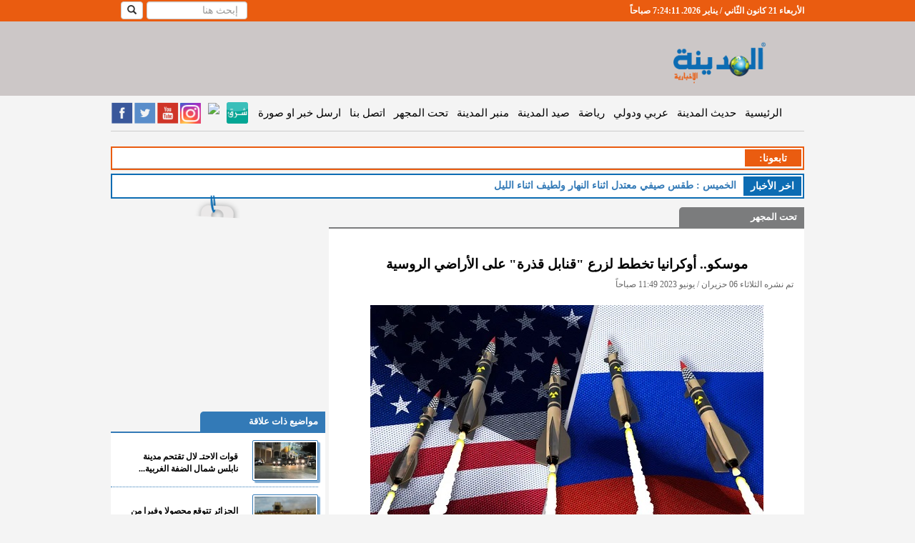

--- FILE ---
content_type: text/html; charset=utf-8
request_url: https://www.google.com/recaptcha/api2/aframe
body_size: 268
content:
<!DOCTYPE HTML><html><head><meta http-equiv="content-type" content="text/html; charset=UTF-8"></head><body><script nonce="Z_-XKa37rNMZXmgyRHmo3A">/** Anti-fraud and anti-abuse applications only. See google.com/recaptcha */ try{var clients={'sodar':'https://pagead2.googlesyndication.com/pagead/sodar?'};window.addEventListener("message",function(a){try{if(a.source===window.parent){var b=JSON.parse(a.data);var c=clients[b['id']];if(c){var d=document.createElement('img');d.src=c+b['params']+'&rc='+(localStorage.getItem("rc::a")?sessionStorage.getItem("rc::b"):"");window.document.body.appendChild(d);sessionStorage.setItem("rc::e",parseInt(sessionStorage.getItem("rc::e")||0)+1);localStorage.setItem("rc::h",'1768980250245');}}}catch(b){}});window.parent.postMessage("_grecaptcha_ready", "*");}catch(b){}</script></body></html>